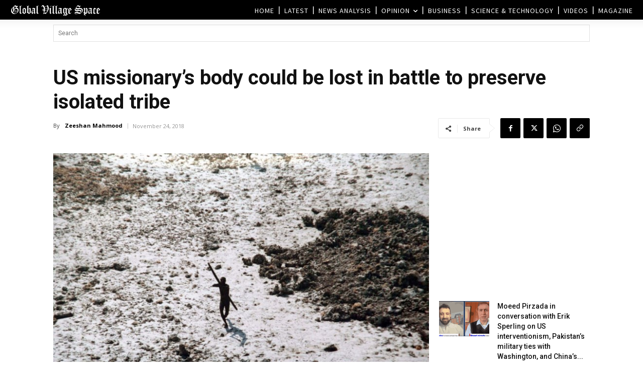

--- FILE ---
content_type: text/html; charset=UTF-8
request_url: https://www.globalvillagespace.com/wp-admin/admin-ajax.php?td_theme_name=Newspaper&v=12.7.3
body_size: 170
content:
{"103044":68}

--- FILE ---
content_type: text/html; charset=utf-8
request_url: https://www.google.com/recaptcha/api2/aframe
body_size: 268
content:
<!DOCTYPE HTML><html><head><meta http-equiv="content-type" content="text/html; charset=UTF-8"></head><body><script nonce="CGyL17Te_FDX2VXyEo1OzQ">/** Anti-fraud and anti-abuse applications only. See google.com/recaptcha */ try{var clients={'sodar':'https://pagead2.googlesyndication.com/pagead/sodar?'};window.addEventListener("message",function(a){try{if(a.source===window.parent){var b=JSON.parse(a.data);var c=clients[b['id']];if(c){var d=document.createElement('img');d.src=c+b['params']+'&rc='+(localStorage.getItem("rc::a")?sessionStorage.getItem("rc::b"):"");window.document.body.appendChild(d);sessionStorage.setItem("rc::e",parseInt(sessionStorage.getItem("rc::e")||0)+1);localStorage.setItem("rc::h",'1769338171264');}}}catch(b){}});window.parent.postMessage("_grecaptcha_ready", "*");}catch(b){}</script></body></html>